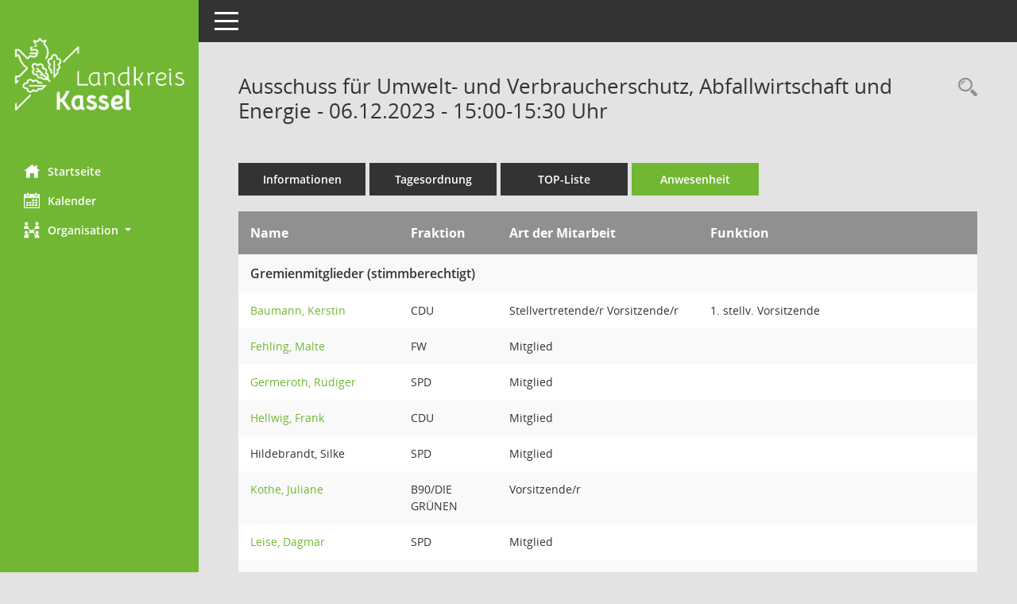

--- FILE ---
content_type: text/html; Charset=utf-8
request_url: https://gremien.landkreiskassel.de/bi/to0045.asp?__ksinr=8058
body_size: 14577
content:
<!DOCTYPE html><html lang="de"  x-ms-format-detection="none"><head><meta charset="utf-8"><meta http-equiv="X-UA-Compatible" content="IE=edge"><meta name="viewport" content="width=device-width, initial-scale=1"><meta name="description" content="Diese Seite zeigt die bei der aktuellen Sitzung anwesenden Personen an."><meta name="author" content="Somacos GmbH & Co. KG,https://www.somacos.de, SessionNet Version 5.5.3 KP4 bi (Layout 6)"><meta name="sessionnet" content="V:050503"/><link rel="shortcut icon" href="im/browser.ico" type="image/x-icon"/><link rel="apple-touch-icon" href="im/somacos57.png" /><link rel="help" href="yhelp1.asp" title="Hilfe" /><link rel="start" href="info.asp" title="Startseite" /><title>SessionNet | Ausschuss f&#252;r Umwelt- und Verbraucherschutz, Abfallwirtschaft und Energie - 06.12.2023 - 15:00-15:30&nbsp;Uhr</title>
<script type="text/javascript">var smcGLOBAL_FUNCTION_STATUS_LOGON = 1;var smcStatus_Logon = false;</script>
<script type="text/javascript" src="yjavascript.js"></script><script type="text/javascript" src="js/shopjavascript.js"></script><meta name="format-detection" content="telephone=no, date=no, address=no, email=no" /><link href="css/styles6.css" rel="stylesheet"><link href="css/styles5_3.css" rel="stylesheet"><link href="css/styles5fct.css" rel="stylesheet"><link id="smcglobalprintstyles" rel="stylesheet" type="text/css" media="print" href="css/styles5print.css"><link href="css/responsive.css" rel="stylesheet" media="(max-width:767px)"><link href="css/responsive3.css" rel="stylesheet" media="(max-width:767px)"><!--[if lt IE 9]><script src="js/smchtml5shiv.min.js"></script><script src="js/smcrespond.min.js"></script><![endif]--></head><body id="smc_body" class="smc-body">
<!-- #wrapper --><div id="wrapper" class="smclayout smc_page_to0045_layout"><div id="sidebar-wrapper" role="navigation" aria-label="Hauptmenü" class="smc-nav-config smc-pr-n"><div class="logo smc-config-logo"><a  href="info.asp" title="Hier gelangen Sie zur Startseite dieser Webanwendung." aria-label="Hier gelangen Sie zur Startseite dieser Webanwendung." class="smce-a-u" ><img src="config/layout//logo.png" class="img-responsive smc-img-logo-config" alt="Logo" /></a></div><ul id="sidebar-nav" class="nav nav-pills nav-stacked"><li class="nav-item smc-nav-online"><a  href="info.asp" title="Hier gelangen Sie zur Startseite dieser Webanwendung." aria-label="Hier gelangen Sie zur Startseite dieser Webanwendung." class="smce-a-u nav-link smcmenu1 smc-ct1" ><i class="smc smc-home" aria-hidden="true"></i>Startseite</a></li>
<li class="nav-item smc-nav-online"><a  href="si0040.asp" title="Diese Seite enth&auml;lt eine kalendarische &Uuml;bersicht der Sitzungstermine f&uuml;r einen Monat." aria-label="Diese Seite enth&auml;lt eine kalendarische &Uuml;bersicht der Sitzungstermine f&uuml;r einen Monat." class="smce-a-u nav-link smcmenu1 smc-ct1" ><i class="smc smc-calendar" aria-hidden="true"></i>Kalender</a></li>
<li class="nav-item smc-nav-online"><a id="smc_nav_group_org" aria-expanded="false" role="button" data-toggle="collapse" aria-controls="smc_nav_group_sub_org" href="#smc_nav_group_sub_org"><span><i class="smc smc-network-connection" aria-hidden="true"></i>Organisation</span> <span class="caret"></span></a><ul id="smc_nav_group_sub_org" class="nav collapse" role="menu" aria-labelledby="smc_nav_group_org"><li class="smc-nav-link"><a  href="kp0041.asp" title="Diese Seite listet die Personen, die im Sitzungsdienst als Mitglieder registriert sind, auf. Als Filter dienen neben den Anfangsbuchstaben der Nachnamen die Zeitr&auml;ume." aria-label="Diese Seite listet die Personen, die im Sitzungsdienst als Mitglieder registriert sind, auf. Als Filter dienen neben den Anfangsbuchstaben der Nachnamen die Zeitr&auml;ume." class="smce-a-u" >Mandatstr&auml;ger</a></li><li class="smc-nav-link"><a  href="gr0040.asp" title="Diese Seite zeigt eine Liste der Gremien, f&uuml;r die im Sitzungsdienst Informationen verwaltet werden. Als Filter stehen die Zeitr&auml;ume zur Verf&uuml;gung." aria-label="Diese Seite zeigt eine Liste der Gremien, f&uuml;r die im Sitzungsdienst Informationen verwaltet werden. Als Filter stehen die Zeitr&auml;ume zur Verf&uuml;gung." class="smce-a-u" >Gremien</a></li></ul></li>
</ul><!-- /Sidebar ende smcnav mandatos --></div>
<div id="page-content-wrapper">
<nav id="top-bar" class="navbar navbar-inverse" aria-label="Auswahlmenü"><div id="menu-toggle" class="collapsed" title="Navigation ein- bzw. ausblenden"><span class="sr-only">Toggle navigation</span><span class="icon-bar"></span><span class="icon-bar"></span><span class="icon-bar"></span></div><ul class="nav navbar-nav navbar-right">

</ul></nav>

<div class="page-title" role="navigation" aria-label="Seitentitel und Oberes Menü"><ul class="nav nav-pills smc-nav-actions float-right smc-pr-n" aria-label="Oberes Menü"><li><a  href="recherche.asp" title="Rechercheauswahl anzeigen" aria-label="Rechercheauswahl anzeigen" class="" ><i class="smc smc-magnifier" aria-hidden="true"></i><span class="sr-only">Rechercheauswahl</span></a></li></ul><h1 class="smc_h1">Ausschuss f&#252;r Umwelt- und Verbraucherschutz, Abfallwirtschaft und Energie - 06.12.2023 - 15:00-15:30&nbsp;Uhr</h1></div>

<div id="page-content" role="main" aria-label="Informationen">
<ul class="nav nav-tabs smcnoprint" id="smcregister" aria-label="Tab Navigation">
<li class="nav-item"><a  href="si0050.asp?__ksinr=8058" title="Informationen" aria-label="Informationen" class="smce-a-u nav-link" >Informationen</a></li><li class="nav-item"><a  href="si0057.asp?__ksinr=8058" title="Tagesordnung" aria-label="Tagesordnung" class="smce-a-u nav-link" >Tagesordnung</a></li><li class="nav-item"><a  href="si0056.asp?__ksinr=8058" title="Tagesordnung schrittweise abarbeiten" aria-label="Tagesordnung schrittweise abarbeiten" class="smce-a-u nav-link" >TOP-Liste</a></li><li class="nav-item active smc-ct1" aria-selected="true"><a  href="to0045.asp?__ksinr=8058" title="Anwesenheit" aria-label="Anwesenheit" class="smce-a-u nav-link" >Anwesenheit</a></li>
</ul><table id="smc_page_to0045_contenttable1" class="smccontenttable smc_page_to0045_contenttable table table-striped"><thead><tr><th class="smc_th">Name&nbsp;</th><th class="smc_th">Fraktion&nbsp;</th><th class="smc_th smc_field_amname">Art der Mitarbeit</th><th class="smc_th">Funktion&nbsp;</th></tr></thead><tbody><tr valign="top" class="smcrowh smc-table-group"><td class="smcrowh smc_field_puname_new" colspan="4">Gremienmitglieder (stimmberechtigt)</td></tr><tr><td><a  href="pe0051.asp?__kpenr=840&grnr=77" title="Details anzeigen: Baumann,  Kerstin" aria-label="Details anzeigen: Baumann,  Kerstin" class="smce-a-u smc-link-normal" >Baumann,  Kerstin</a>&nbsp;</td><td>CDU&nbsp;</td><td class="smc_td smc_field_amname">Stellvertretende/r Vorsitzende/r</td><td>1. stellv. Vorsitzende&nbsp;</td></tr><tr><td><a  href="pe0051.asp?__kpenr=2488&grnr=77" title="Details anzeigen: Fehling,  Malte" aria-label="Details anzeigen: Fehling,  Malte" class="smce-a-u smc-link-normal" >Fehling,  Malte</a>&nbsp;</td><td>FW&nbsp;</td><td class="smc_td smc_field_amname">Mitglied</td><td>&nbsp;</td></tr><tr><td><a  href="pe0051.asp?__kpenr=742&grnr=77" title="Details anzeigen: Germeroth,  R&#252;diger" aria-label="Details anzeigen: Germeroth,  R&#252;diger" class="smce-a-u smc-link-normal" >Germeroth,  R&#252;diger</a>&nbsp;</td><td>SPD&nbsp;</td><td class="smc_td smc_field_amname">Mitglied</td><td>&nbsp;</td></tr><tr><td><a  href="pe0051.asp?__kpenr=382&grnr=77" title="Details anzeigen: Hellwig,  Frank" aria-label="Details anzeigen: Hellwig,  Frank" class="smce-a-u smc-link-normal" >Hellwig,  Frank</a>&nbsp;</td><td>CDU&nbsp;</td><td class="smc_td smc_field_amname">Mitglied</td><td>&nbsp;</td></tr><tr><td>Hildebrandt,  Silke&nbsp;</td><td>SPD&nbsp;</td><td class="smc_td smc_field_amname">Mitglied</td><td>&nbsp;</td></tr><tr><td><a  href="pe0051.asp?__kpenr=987&grnr=77" title="Details anzeigen: Kothe,  Juliane" aria-label="Details anzeigen: Kothe,  Juliane" class="smce-a-u smc-link-normal" >Kothe,  Juliane</a>&nbsp;</td><td>B90/DIE GR&#220;NEN&nbsp;</td><td class="smc_td smc_field_amname">Vorsitzende/r</td><td>&nbsp;</td></tr><tr><td><a  href="pe0051.asp?__kpenr=2832&grnr=77" title="Details anzeigen: Leise,  Dagmar" aria-label="Details anzeigen: Leise,  Dagmar" class="smce-a-u smc-link-normal" >Leise,  Dagmar</a>&nbsp;</td><td>SPD&nbsp;</td><td class="smc_td smc_field_amname">Mitglied</td><td>&nbsp;</td></tr><tr><td><a  href="pe0051.asp?__kpenr=918&grnr=77" title="Details anzeigen: Noll,  J&#252;rgen" aria-label="Details anzeigen: Noll,  J&#252;rgen" class="smce-a-u smc-link-normal" >Noll,  J&#252;rgen</a>&nbsp;</td><td>SPD&nbsp;</td><td class="smc_td smc_field_amname">Stellvertretende/r Vorsitzende/r</td><td>2. stellv. Vorsitzender&nbsp;</td></tr><tr><td><a  href="pe0051.asp?__kpenr=2569&grnr=77" title="Details anzeigen: S&#228;lzer,  Claudia" aria-label="Details anzeigen: S&#228;lzer,  Claudia" class="smce-a-u smc-link-normal" >S&#228;lzer,  Claudia</a>&nbsp;</td><td>SPD&nbsp;</td><td class="smc_td smc_field_amname">Mitglied</td><td>&nbsp;</td></tr><tr><td><a  href="pe0051.asp?__kpenr=2838&grnr=77" title="Details anzeigen: Schiewe-F&#252;rstenberger,  Heike" aria-label="Details anzeigen: Schiewe-F&#252;rstenberger,  Heike" class="smce-a-u smc-link-normal" >Schiewe-F&#252;rstenberger,  Heike</a>&nbsp;</td><td>B90/DIE GR&#220;NEN&nbsp;</td><td class="smc_td smc_field_amname">Mitglied</td><td>&nbsp;</td></tr><tr><td><a  href="pe0051.asp?__kpenr=247&grnr=77" title="Details anzeigen: von der Malsburg,  Hans Hilmar" aria-label="Details anzeigen: von der Malsburg,  Hans Hilmar" class="smce-a-u smc-link-normal" >von der Malsburg,  Hans Hilmar</a>&nbsp;</td><td>CDU&nbsp;</td><td class="smc_td smc_field_amname">Mitglied</td><td>&nbsp;</td></tr><tr valign="top" class="smcrowh smc-table-group"><td class="smcrowh smc_field_puname_new" colspan="4">Teilnehmende Personen (ohne Stimmberechtigung)</td></tr><tr><td><a  href="pe0051.asp?__kpenr=2418&grnr=77" title="Details anzeigen: Borschel,  Edmund" aria-label="Details anzeigen: Borschel,  Edmund" class="smce-a-u smc-link-normal" >Borschel,  Edmund</a>&nbsp;</td><td>B90/DIE GR&#220;NEN&nbsp;</td><td class="smc_td smc_field_amname">Stellvertretende/r Kreistagsvorsitzende/r</td><td>&nbsp;</td></tr><tr><td><a  href="pe0051.asp?__kpenr=269&grnr=77" title="Details anzeigen: Schaumburg,  Erich" aria-label="Details anzeigen: Schaumburg,  Erich" class="smce-a-u smc-link-normal" >Schaumburg,  Erich</a>&nbsp;</td><td>CDU&nbsp;</td><td class="smc_td smc_field_amname">Stellvertretende/r Kreistagsvorsitzende/r</td><td>&nbsp;</td></tr><tr><td><a  href="pe0051.asp?__kpenr=285&grnr=77" title="Details anzeigen: Ackermann,  Thomas" aria-label="Details anzeigen: Ackermann,  Thomas" class="smce-a-u smc-link-normal" >Ackermann,  Thomas</a>&nbsp;</td><td>B90/DIE GR&#220;NEN&nbsp;</td><td class="smc_td smc_field_amname">Kreisbeigeordnete/r</td><td>&nbsp;</td></tr><tr><td><a  href="pe0051.asp?__kpenr=311&grnr=77" title="Details anzeigen: Alili,  Fatmir" aria-label="Details anzeigen: Alili,  Fatmir" class="smce-a-u smc-link-normal" >Alili,  Fatmir</a>&nbsp;</td><td>IWG&nbsp;</td><td class="smc_td smc_field_amname">Vertretung des Kreisausl&#228;nderbeirates</td><td>&nbsp;</td></tr><tr><td><a  href="pe0051.asp?__kpenr=260&grnr=77" title="Details anzeigen: Regier,  Susanne" aria-label="Details anzeigen: Regier,  Susanne" class="smce-a-u smc-link-normal" >Regier,  Susanne</a>&nbsp;</td><td>B90/DIE GR&#220;NEN&nbsp;</td><td class="smc_td smc_field_amname">Kreisbeigeordnete/r</td><td>&nbsp;</td></tr><tr valign="top" class="smcrowh smc-table-group"><td class="smcrowh smc_field_puname_new" colspan="4">Verwaltung</td></tr><tr><td>Rink,  Alexander&nbsp;</td><td>&nbsp;</td><td class="smc_td smc_field_amname">Stellvertetende/r Schriftf&#252;hrer/in</td><td>&nbsp;</td></tr><tr><td><a  href="pe0051.asp?__kpenr=308&grnr=77" title="Details anzeigen: Pietsch,  Uwe" aria-label="Details anzeigen: Pietsch,  Uwe" class="smce-a-u smc-link-normal" >Pietsch,  Uwe</a>&nbsp;</td><td>&nbsp;</td><td class="smc_td smc_field_amname">&nbsp;</td><td>Betriebsleiter Eigenbetrieb Abfallentsorgung Kreis Kassel&nbsp;</td></tr></table>

</div><!-- /page-content-1 -->
</div><!-- /page-content-wrapper -->
<footer aria-label="Fusszeile mit Seiteninformationen"><div class="d-flex justify-content-between"><div id="smcmenubottom" title="Diese Men&uuml;leiste enth&auml;lt Funktionen f&uuml;r die Steuerung der aktuellen Seite."><ul class="list-inline"><li class="list-inline-item"><i class="fa fa-database" aria-hidden="true"></i>&nbsp;18&nbsp;S&auml;tze</li><li><i class="fa fa-clock-o" aria-hidden="true"></i>&nbsp;Letzte &Auml;nderung:&nbsp;27.01.2026 07:02:35</li></ul></div><div id="smcsomacosinfo" class="text-right"><span lang="en">Software: </span><a href="https://somacos.de/loesungen/sitzungsmanagement/session/" class="smc-link-normal" target="_blank" title="Zum Hersteller dieser Sitzungsdienst-Software: Somacos GmbH &amp; Co. KG - in einem neuen Browserfenster">Sitzungsdienst <span lang="en">Session</span><span class="sr-only">(Wird in neuem Fenster geöffnet)</span></a></div></div></footer>
</div><!-- /wrapper -->
<script type="text/javascript" src="js/smcjquery_min.js?v=3.5.1"></script>
<script type="text/javascript" src="js/smcpopper_min.js"></script>
<script type="text/javascript" src="js/smcbootstrap.bundle.min.js"></script>
<script type="text/javascript" src="js/smcmvc1.js"></script>
<!-- Menu Toggle Script -->
<script>
//Menu Toggle Script Variante "Nav bei < 991 dynamisch" (2):
$("#menu-toggle").click(function (e) {
    e.preventDefault();
    //alert('toggled');
    $("#wrapper").toggleClass("toggled");
});

    document.addEventListener('DOMContentLoaded', function () {
        $(window).on('resize', updateToggle);
        updateToggle();
    });

    function updateToggle() {
        if ($(window).width() < 991) {
            $('#wrapper').addClass('toggled');
        }
    }
    function runToggle() {
        //Einklappen erzwingen:
        //alert('runtoggle 2');
        $('#wrapper').addClass('toggled');
    }
</script>

<script type="text/javascript">
function smcGlobalGKI2(){return '716209053';}function smcGlobalSMCLAYOUT(){return 'wrapper';}function smcGlobal_AJAX_KEINRECHT(){return 'ajax.0';}function smcGlobalDebug(){return false;}function smcGlobal_HB(){return 'https://gremien.landkreiskassel.de';}
</script>
</body></html>